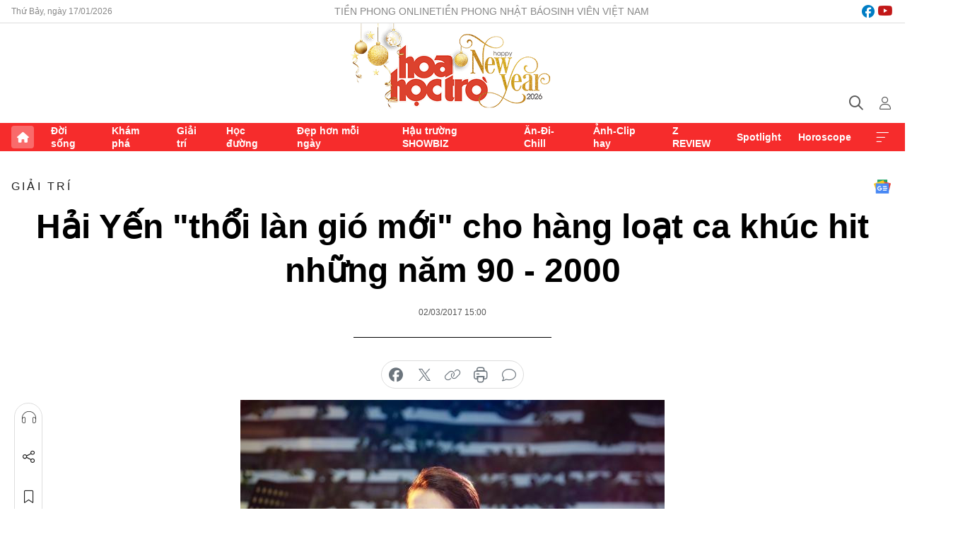

--- FILE ---
content_type: text/html;charset=utf-8
request_url: https://hoahoctro.tienphong.vn/hai-yen-thoi-lan-gio-moi-cho-hang-loat-ca-khuc-hit-nhung-nam-90-2000-post1176325.tpo
body_size: 14272
content:
<!DOCTYPE html> <html lang="vi" class="hht "> <head> <title>Hải Yến "thổi làn gió mới" cho hàng loạt ca khúc hit những năm 90 - 2000 | Báo điện tử Tiền Phong</title> <meta name="description" content="Tối qua, nữ ca sĩ Hải Yến đã có đêm nhạc riêng mang tên &#34;Top Hit 90’ - 2000&#34;. Hải Yến đã thực sự mang đến cho khán giả thủ đô một đêm nhạc nhiều cảm xúc gợi nhớ đến nhiều kỷ niệm của một thời nhạc Việt vàng son."/> <meta name="keywords" content=""/> <meta name="news_keywords" content=""/> <meta http-equiv="Content-Type" content="text/html; charset=utf-8" /> <meta http-equiv="X-UA-Compatible" content="IE=edge"/> <meta http-equiv="refresh" content="1800" /> <meta name="revisit-after" content="1 days" /> <meta name="viewport" content="width=device-width, initial-scale=1"> <meta http-equiv="content-language" content="vi" /> <meta name="format-detection" content="telephone=no"/> <meta name="format-detection" content="address=no"/> <meta name="apple-mobile-web-app-capable" content="yes"> <meta name="apple-mobile-web-app-status-bar-style" content="black"> <meta name="apple-mobile-web-app-title" content="Báo điện tử Tiền Phong"/> <meta name="referrer" content="no-referrer-when-downgrade"/> <link rel="shortcut icon" href="https://cdn.tienphong.vn/assets/web/styles/img/h2t.png" type="image/x-icon" /> <link rel="preconnect" href="https://cdn.tienphong.vn"/> <link rel="dns-prefetch" href="https://cdn.tienphong.vn"/> <link rel="dns-prefetch" href="//www.google-analytics.com" /> <link rel="dns-prefetch" href="//www.googletagmanager.com" /> <link rel="dns-prefetch" href="//stc.za.zaloapp.com" /> <link rel="dns-prefetch" href="//fonts.googleapis.com" /> <script> var cmsConfig = { domainDesktop: 'https://hoahoctro.tienphong.vn', domainMobile: 'https://hoahoctro.tienphong.vn', domainApi: 'https://api.tienphong.vn', domainStatic: 'https://cdn.tienphong.vn', domainLog: 'https://log.tienphong.vn', googleAnalytics: 'G-749R1YGL4H,UA-161062453-1', siteId: 1, pageType: 1, objectId: 1176325, adsZone: 328, allowAds: false, adsLazy: true, antiAdblock: true, }; if (window.location.protocol !== 'https:' && window.location.hostname.indexOf('tienphong.vn') !== -1) { window.location = 'https://' + window.location.hostname + window.location.pathname + window.location.hash; } var USER_AGENT=window.navigator&&window.navigator.userAgent||"",IS_MOBILE=/Android|webOS|iPhone|iPod|BlackBerry|Windows Phone|IEMobile|Mobile Safari|Opera Mini/i.test(USER_AGENT);function setCookie(e,o,i){var n=new Date,i=(n.setTime(n.getTime()+24*i*60*60*1e3),"expires="+n.toUTCString());document.cookie=e+"="+o+"; "+i+";path=/;"}function getCookie(e){var o=document.cookie.indexOf(e+"="),i=o+e.length+1;return!o&&e!==document.cookie.substring(0,e.length)||-1===o?null:(-1===(e=document.cookie.indexOf(";",i))&&(e=document.cookie.length),unescape(document.cookie.substring(i,e)))}; </script> <script> if(USER_AGENT && USER_AGENT.indexOf("facebot") <= 0 && USER_AGENT.indexOf("facebookexternalhit") <= 0) { var query = ''; var hash = ''; if (window.location.search) query = window.location.search; if (window.location.hash) hash = window.location.hash; var canonicalUrl = 'https://hoahoctro.tienphong.vn/hai-yen-thoi-lan-gio-moi-cho-hang-loat-ca-khuc-hit-nhung-nam-90-2000-post1176325.tpo' + query + hash ; var curUrl = decodeURIComponent(window.location.href); if(!location.port && canonicalUrl.startsWith("http") && curUrl != canonicalUrl){ window.location.replace(canonicalUrl); } } </script> <meta property="fb:app_id" content="398178286982123"/> <meta property="fb:pages" content="102790913161840"/> <meta name="author" content="Báo điện tử Tiền Phong" /> <meta name="copyright" content="Copyright © 2026 by Báo điện tử Tiền Phong" /> <meta name="RATING" content="GENERAL" /> <meta name="GENERATOR" content="Báo điện tử Tiền Phong" /> <meta content="Báo điện tử Tiền Phong" itemprop="sourceOrganization" name="source"/> <meta content="news" itemprop="genre" name="medium"/> <meta name="robots" content="noarchive, max-image-preview:large, index, follow" /> <meta name="GOOGLEBOT" content="noarchive, max-image-preview:large, index, follow" /> <link rel="canonical" href="https://hoahoctro.tienphong.vn/hai-yen-thoi-lan-gio-moi-cho-hang-loat-ca-khuc-hit-nhung-nam-90-2000-post1176325.tpo" /> <meta property="og:site_name" content="Báo điện tử Tiền Phong"/> <meta property="og:rich_attachment" content="true"/> <meta property="og:type" content="article"/> <meta property="og:url" content="https://hoahoctro.tienphong.vn/hai-yen-thoi-lan-gio-moi-cho-hang-loat-ca-khuc-hit-nhung-nam-90-2000-post1176325.tpo"/> <meta property="og:image" content="https://cdn.tienphong.vn/images/bdfc554ea35983ad68a96e0050b6e2cbd68e7d7c37207698be5c46bd7e5dfb83edde5ac832806d15ee855cfbcb4af4c41f4878fbb4c67c2b42369d4255fb9bdc1bffa61994aee305599e85ffd4e9bacd/58b82f30bf103-img8920-600x450.jpg.webp"/> <meta property="og:image:width" content="1200"/> <meta property="og:image:height" content="630"/> <meta property="og:title" content="Hải Yến &#34;thổi làn gió mới&#34; cho hàng loạt ca khúc hit những năm 90 - 2000"/> <meta property="og:description" content="Tối qua, nữ ca sĩ Hải Yến đã có đêm nhạc riêng mang tên &#34;Top Hit 90’ - 2000&#34;. Hải Yến đã thực sự mang đến cho khán giả thủ đô một đêm nhạc nhiều cảm xúc gợi nhớ đến nhiều kỷ niệm của một thời nhạc Việt vàng son."/> <meta name="twitter:card" value="summary"/> <meta name="twitter:url" content="https://hoahoctro.tienphong.vn/hai-yen-thoi-lan-gio-moi-cho-hang-loat-ca-khuc-hit-nhung-nam-90-2000-post1176325.tpo"/> <meta name="twitter:title" content="Hải Yến &#34;thổi làn gió mới&#34; cho hàng loạt ca khúc hit những năm 90 - 2000"/> <meta name="twitter:description" content="Tối qua, nữ ca sĩ Hải Yến đã có đêm nhạc riêng mang tên &#34;Top Hit 90’ - 2000&#34;. Hải Yến đã thực sự mang đến cho khán giả thủ đô một đêm nhạc nhiều cảm xúc gợi nhớ đến nhiều kỷ niệm của một thời nhạc Việt vàng son."/> <meta name="twitter:image" content="https://cdn.tienphong.vn/images/bdfc554ea35983ad68a96e0050b6e2cbd68e7d7c37207698be5c46bd7e5dfb83edde5ac832806d15ee855cfbcb4af4c41f4878fbb4c67c2b42369d4255fb9bdc1bffa61994aee305599e85ffd4e9bacd/58b82f30bf103-img8920-600x450.jpg.webp"/> <meta name="twitter:site" content="@Báo điện tử Tiền Phong"/> <meta name="twitter:creator" content="@Báo điện tử Tiền Phong"/> <meta property="article:publisher" content="https://www.facebook.com/www.tienphong.vn/" /> <meta property="article:tag" content=""/> <meta property="article:section" content="Giải trí,Hoa học trò" /> <meta property="article:published_time" content="2017-03-02T22:00:00+0700"/> <meta property="article:modified_time" content="2017-03-28T19:48:03+0700"/> <script type="application/ld+json"> { "@context" : "https://schema.org", "@type" : "WebSite", "name": "Báo điện tử Tiền Phong", "url": "https://hoahoctro.tienphong.vn", "alternateName" : "Hoa học trò, chuyên trang của Báo điện tử Tiền Phong", "potentialAction": { "@type": "SearchAction", "target": { "@type": "EntryPoint", "urlTemplate": "https://hoahoctro.tienphong.vn/search/?q={search_term_string}" }, "query-input": "required name=search_term_string" } } </script> <script type="application/ld+json"> { "@context":"http://schema.org", "@type":"BreadcrumbList", "itemListElement":[ { "@type":"ListItem", "position":1, "item":{ "@id":"https://hoahoctro.tienphong.vn/hht-giai-tri/", "name":"Giải trí" } } ] } </script> <script type="application/ld+json"> { "@context": "http://schema.org", "@type": "NewsArticle", "mainEntityOfPage":{ "@type":"WebPage", "@id":"https://hoahoctro.tienphong.vn/hai-yen-thoi-lan-gio-moi-cho-hang-loat-ca-khuc-hit-nhung-nam-90-2000-post1176325.tpo" }, "headline": "Hải Yến &quot;thổi làn gió mới&quot; cho hàng loạt ca khúc hit những năm 90 - 2000", "description": "Tối qua, nữ ca sĩ Hải Yến đã có đêm nhạc riêng mang tên &quot;Top Hit 90’ - 2000&quot;. Hải Yến đã thực sự mang đến cho khán giả thủ đô một đêm nhạc nhiều cảm xúc gợi nhớ đến nhiều kỷ niệm của một thời nhạc Việt vàng son.", "image": { "@type": "ImageObject", "url": "https://cdn.tienphong.vn/images/bdfc554ea35983ad68a96e0050b6e2cbd68e7d7c37207698be5c46bd7e5dfb83edde5ac832806d15ee855cfbcb4af4c41f4878fbb4c67c2b42369d4255fb9bdc1bffa61994aee305599e85ffd4e9bacd/58b82f30bf103-img8920-600x450.jpg.webp", "width" : 1200, "height" : 675 }, "datePublished": "2017-03-02T22:00:00+0700", "dateModified": "2017-03-28T19:48:03+0700", "author": { "@type": "Person", "name": "" }, "publisher": { "@type": "Organization", "name": "Báo điện tử Tiền Phong", "logo": { "@type": "ImageObject", "url": "https://cdn.tienphong.vn/assets/web/styles/img/tienphong-logo-2025.png" } } } </script> <link rel="preload" href="https://cdn.tienphong.vn/assets/web/styles/css/main.min-1.0.68.css" as="style"> <link rel="preload" href="https://cdn.tienphong.vn/assets/web/js/main.min-1.0.30.js" as="script"> <link rel="preload" href="https://common.mcms.one/assets/js/web/story.min-0.0.9.js" as="script"> <link rel="preload" href="https://cdn.tienphong.vn/assets/web/js/detail.min-1.0.19.js" as="script"> <link id="cms-style" rel="stylesheet" href="https://cdn.tienphong.vn/assets/web/styles/css/main.min-1.0.68.css"> <style>i.ic-live { background: url(http://cdn.tienphong.vn/assets/web/styles/img/liveicon-min.png) center 2px no-repeat; display: inline-block!important; background-size: contain; height: 24px; width: 48px;
} .ic-live::before { content: "";
} .rss-page li { list-style: square; margin-left: 30px;
} .rss-page li a { color: var(--primary);
} .rss-page ul ul { margin-bottom: inherit;
} .rss-page li li { list-style: circle;
} .hht .mega-menu .expand-wrapper .relate-website .tpo, .hht .mega-menu .relate-website-megamenu .tpo, .svvn .mega-menu .expand-wrapper .relate-website .tpo, .svvn .mega-menu .relate-website-megamenu .tpo { height: 30px;
} .hht .basic-box-13 .left .story:first-child .story__thumb img, .hht .basic-box-13 .right .story:first-child .story__thumb img { width: 670px;
} .hht #sdaWeb_SdaTop { padding-bottom: 20px;
}</style> <script type="text/javascript"> var _metaOgUrl = 'https://hoahoctro.tienphong.vn/hai-yen-thoi-lan-gio-moi-cho-hang-loat-ca-khuc-hit-nhung-nam-90-2000-post1176325.tpo'; var page_title = document.title; var tracked_url = window.location.pathname + window.location.search + window.location.hash; var cate_path = 'hht-giai-tri'; if (cate_path.length > 0) { tracked_url = "/" + cate_path + tracked_url; } </script> <script async="" src="https://www.googletagmanager.com/gtag/js?id=G-749R1YGL4H"></script> <script> window.dataLayer = window.dataLayer || []; function gtag(){dataLayer.push(arguments);} gtag('js', new Date()); gtag('config', 'G-749R1YGL4H', {page_path: tracked_url}); gtag('config', 'UA-161062453-1', {page_path: tracked_url}); </script> <script>window.dataLayer = window.dataLayer || [];dataLayer.push({'pageCategory': '/hht\-giai\-tri'});</script> <script> window.dataLayer = window.dataLayer || []; dataLayer.push({ 'event': 'Pageview', 'articleId': '1176325', 'articleTitle': 'Hải Yến "thổi làn gió mới" cho hàng loạt ca khúc hit những năm 90 - 2000', 'articleCategory': 'Giải trí,Hoa học trò', 'articleAlowAds': false, 'articleType': 'detail', 'articlePublishDate': '2017-03-02T22:00:00+0700', 'articleThumbnail': 'https://cdn.tienphong.vn/images/bdfc554ea35983ad68a96e0050b6e2cbd68e7d7c37207698be5c46bd7e5dfb83edde5ac832806d15ee855cfbcb4af4c41f4878fbb4c67c2b42369d4255fb9bdc1bffa61994aee305599e85ffd4e9bacd/58b82f30bf103-img8920-600x450.jpg.webp', 'articleShortUrl': 'https://hoahoctro.tienphong.vn/hai-yen-thoi-lan-gio-moi-cho-hang-loat-ca-khuc-hit-nhung-nam-90-2000-post1176325.tpo', 'articleFullUrl': 'https://hoahoctro.tienphong.vn/hai-yen-thoi-lan-gio-moi-cho-hang-loat-ca-khuc-hit-nhung-nam-90-2000-post1176325.tpo', }); </script> <script type='text/javascript'> gtag('event', 'article_page',{ 'articleId': '1176325', 'articleTitle': 'Hải Yến "thổi làn gió mới" cho hàng loạt ca khúc hit những năm 90 - 2000', 'articleCategory': 'Giải trí,Hoa học trò', 'articleAlowAds': false, 'articleType': 'detail', 'articlePublishDate': '2017-03-02T22:00:00+0700', 'articleThumbnail': 'https://cdn.tienphong.vn/images/bdfc554ea35983ad68a96e0050b6e2cbd68e7d7c37207698be5c46bd7e5dfb83edde5ac832806d15ee855cfbcb4af4c41f4878fbb4c67c2b42369d4255fb9bdc1bffa61994aee305599e85ffd4e9bacd/58b82f30bf103-img8920-600x450.jpg.webp', 'articleShortUrl': 'https://hoahoctro.tienphong.vn/hai-yen-thoi-lan-gio-moi-cho-hang-loat-ca-khuc-hit-nhung-nam-90-2000-post1176325.tpo', 'articleFullUrl': 'https://hoahoctro.tienphong.vn/hai-yen-thoi-lan-gio-moi-cho-hang-loat-ca-khuc-hit-nhung-nam-90-2000-post1176325.tpo', }); </script> </head> <body class=" detail-page "> <div id="sdaWeb_SdaMasthead" class="rennab banner-top" data-platform="1" data-position="Web_SdaMasthead" style="display:none"> </div> <header class="site-header"> <div class="top-wrapper"> <div class="container"> <span class="time" id="today"></span> <div class="relate-website"> <a href="https://tienphong.vn" class="website tpo" target="_blank" rel="nofollow" title="Tiền Phong Online">Tiền Phong Online</a> <a href="https://tienphong.vn/nhat-bao/" class="website tpo" title="Tiền Phong Nhật báo" target="_blank" rel="nofollow">Tiền Phong Nhật báo</a> <a href="https://svvn.tienphong.vn" class="website svvn" target="_blank" rel="nofollow" title="Sinh viên Việt Nam">Sinh viên Việt Nam</a> </div> <div class="lang-social"> <div class="social"> <a href="https://www.facebook.com/hoahoctro.vn" target="_blank" rel="nofollow" title="facebook"> <i class="ic-facebook"></i> </a> <a href="https://www.youtube.com/channel/UCtalnZVcscFoCo4lrpa37CA" target="_blank" rel="nofollow" title="youtube"> <i class="ic-youtube"></i> </a> </div> </div> </div> </div> <div class="main-wrapper"> <div class="container"> <h3><a class="logo" href="/" title="Báo điện tử Tiền Phong">Báo điện tử Tiền Phong</a></h3> <div class="search-wrapper"> <span class="ic-search"></span> <div class="search-form"> <input class="form-control txtsearch" placeholder="Tìm kiếm"> <i class="ic-close"></i> </div> </div> <div class="user" id="userprofile"> <span class="ic-user"></span> </div> </div> </div> <div class="navigation-wrapper"> <div class="container"> <ul class="menu"> <li><a href="/" class="home" title="Trang chủ">Trang chủ</a></li> <li> <a class="text" href="https://hoahoctro.tienphong.vn/hht-doi-song/" title="Đời sống">Đời sống</a> </li> <li> <a class="text" href="https://hoahoctro.tienphong.vn/hht-kham-pha/" title="Khám phá">Khám phá</a> </li> <li> <a class="text" href="https://hoahoctro.tienphong.vn/hht-giai-tri/" title="Giải trí">Giải trí</a> </li> <li> <a class="text" href="https://hoahoctro.tienphong.vn/hht-hoc-duong/" title="Học đường">Học đường</a> </li> <li> <a class="text" href="https://hoahoctro.tienphong.vn/hht-dep-hon-moi-ngay/" title="Đẹp hơn mỗi ngày">Đẹp hơn mỗi ngày</a> </li> <li> <a class="text" href="https://hoahoctro.tienphong.vn/hht-hau-truong-showbiz/" title="Hậu trường SHOWBIZ">Hậu trường SHOWBIZ</a> </li> <li> <a class="text" href="https://hoahoctro.tienphong.vn/hht-an-di-chill/" title="Ăn-Đi-Chill">Ăn-Đi-Chill</a> </li> <li> <a class="text" href="https://hoahoctro.tienphong.vn/hht-anh-clip-hay/" title="Ảnh-Clip hay">Ảnh-Clip hay</a> </li> <li> <a class="text" href="https://hoahoctro.tienphong.vn/z-review/" title="Z REVIEW">Z REVIEW</a> </li> <li> <a class="text" href="https://hoahoctro.tienphong.vn/hht-spotlight/" title="Spotlight">Spotlight</a> </li> <li> <a class="text" href="https://hoahoctro.tienphong.vn/hht-horoscope/" title="Horoscope">Horoscope</a> </li> <li><a href="javascript:void(0);" class="expansion" title="Xem thêm">Xem thêm</a></li> </ul> <div class="mega-menu"> <div class="container"> <div class="menu-wrapper"> <div class="wrapper"> <span class="label">Chuyên mục</span> <div class="item"> <a class="title" href="https://hoahoctro.tienphong.vn/hht-doi-song/" title="Đời sống">Đời sống</a> </div> <div class="item"> <a class="title" href="https://hoahoctro.tienphong.vn/hht-kham-pha/" title="Khám phá">Khám phá</a> </div> <div class="item"> <a class="title" href="https://hoahoctro.tienphong.vn/hht-giai-tri/" title="Giải trí">Giải trí</a> </div> <div class="item"> <a class="title" href="https://hoahoctro.tienphong.vn/hht-hoc-duong/" title="Học đường">Học đường</a> </div> <div class="item"> <a class="title" href="https://hoahoctro.tienphong.vn/hht-dep-hon-moi-ngay/" title="Đẹp hơn mỗi ngày">Đẹp hơn mỗi ngày</a> </div> <div class="item"> <a class="title" href="https://hoahoctro.tienphong.vn/hht-hau-truong-showbiz/" title="Hậu trường SHOWBIZ">Hậu trường SHOWBIZ</a> </div> <div class="item"> <a class="title" href="https://hoahoctro.tienphong.vn/hht-an-di-chill/" title="Ăn-Đi-Chill">Ăn-Đi-Chill</a> </div> <div class="item"> <a class="title" href="https://hoahoctro.tienphong.vn/hht-anh-clip-hay/" title="Ảnh-Clip hay">Ảnh-Clip hay</a> </div> <div class="item"> <a class="title" href="https://hoahoctro.tienphong.vn/z-review/" title="Z REVIEW">Z REVIEW</a> </div> <div class="item"> <a class="title" href="https://hoahoctro.tienphong.vn/hht-spotlight/" title="Spotlight">Spotlight</a> </div> <div class="item"> <a class="title" href="https://hoahoctro.tienphong.vn/hht-dung-bo-lo/" title="Đừng bỏ lỡ!">Đừng bỏ lỡ!</a> </div> <div class="item"> <a class="title" href="https://hoahoctro.tienphong.vn/hht-horoscope/" title="Horoscope">Horoscope</a> </div> <div class="item"> <a class="title" href="https://hoahoctro.tienphong.vn/hht-suoi-am-trai-tim/" title="Sưởi ấm trái tim">Sưởi ấm trái tim</a> </div> <div class="item"> <a class="title" href="https://hoahoctro.tienphong.vn/hht-cong-dan-so/" title="Công dân số">Công dân số</a> </div> <div class="item"> <a class="title" href="https://hoahoctro.tienphong.vn/hht-cam-nang-teen/" title="Cẩm nang teen">Cẩm nang teen</a> </div> <div class="item"> <a class="title" href="https://hoahoctro.tienphong.vn/hht-ket-noi-hoa-hoc-tro/" title="Kết nối Hoa Học Trò">Kết nối Hoa Học Trò</a> </div> </div> </div> <div class="expand-wrapper"> <div class="relate-website"> <span class="title">Các trang khác</span> <a href="https://tienphong.vn" class="website tpo" target="_blank" rel="nofollow" title="Tiền Phong Online">Tiền Phong Online</a> <a href="https://svvn.tienphong.vn" class="website svvn" target="_blank" rel="nofollow" title="Sinh viên Việt Nam">Sinh viên Việt Nam</a> </div> <div class="wrapper"> <span class="title">Liên hệ quảng cáo</span> <span class="text"> <i class="ic-phone"></i> <a href="tel:+84909559988">0909559988</a> </span> <span class="text"> <i class="ic-mail"></i> <a href="mailto:booking@baotienphong.com.vn">booking@baotienphong.com.vn</a> </span> </div> <div class="wrapper"> <span class="title">Tòa soạn</span> <span class="text"> <i class="ic-location"></i> <address>15 Hồ Xuân Hương, Hà Nội</address> </span> <span class="text"> <i class="ic-phone"></i> <a href="tel:+842439431250">024.39431250</a> </span> </div> <div class="wrapper"> <span class="title">Đặt mua báo in</span> <span class="text"> <i class="ic-phone"></i> <a href="tel:+842439439664">(024)39439664</a> </span> <span class="text"> <i class="ic-phone"></i> <a href="tel:+84908988666">0908988666</a> </span> </div> <div class="wrapper"> <a href="/ban-doc-lam-bao.tpo" class="send" title="Bạn đọc làm báo"><i class="ic-send"></i>Bạn đọc làm báo</a> <a href="#" class="companion" title="Đồng hành cùng Tiền phong">Đồng hành cùng Tiền phong</a> </div> <div class="link"> <a href="/toa-soan.tpo" class="text" title="Giới thiệu<">Giới thiệu</a> <a href="/nhat-bao/" class="text" title="Nhật báo">Nhật báo</a> <a href="/topics.html" class="text" title="Sự kiện">Sự kiện</a> <a href="/quang-cao.tpo" class="text" title="Quảng cáo">Quảng cáo</a> </div> <div class="top-social"> <a href="javascript:void(0);" class="title" title="Theo dõi Báo Tiền phong trên">Theo dõi Báo Tiền phong trên</a> <a href="https://www.facebook.com/www.tienphong.vn/" class="facebook" target="_blank" rel="nofollow">fb</a> <a href="https://www.youtube.com/@baotienphong" class="youtube" target="_blank" rel="nofollow">yt</a> <a href="https://www.tiktok.com/@baotienphong.official" class="tiktok" target="_blank" rel="nofollow">tt</a> <a href="https://zalo.me/783607375436573981" class="zalo" target="_blank" rel="nofollow">zl</a> <a href="https://news.google.com/publications/CAAiEF9pVTo7tHQ-AT_ZBUo_100qFAgKIhBfaVU6O7R0PgE_2QVKP9dN?hl=vi&gl=VN&ceid=VN:vi" class="google" target="_blank" rel="nofollow">gg</a> </div> </div> </div> </div> </div> </div> </header> <div class="site-body"> <div id="sdaWeb_SdaBackground" class="rennab " data-platform="1" data-position="Web_SdaBackground" style="display:none"> </div> <div class="container"> <div id="sdaWeb_SdaArticeTop" class="rennab " data-platform="1" data-position="Web_SdaArticeTop" style="display:none"> </div> <div class="article"> <div class="breadcrumb breadcrumb-detail"> <h2 class="main"> <a href="https://hoahoctro.tienphong.vn/hht-giai-tri/" title="Giải trí" class="active">Giải trí</a> </h2> </div> <a href="https://news.google.com/publications/CAAiEF9pVTo7tHQ-AT_ZBUo_100qFAgKIhBfaVU6O7R0PgE_2QVKP9dN?hl=vi&gl=VN&ceid=VN:vi" class="img-ggnews" target="_blank" title="Google News">Google News</a> <div class="article__header"> <h1 class="article__title cms-title"> Hải Yến "thổi làn gió mới" cho hàng loạt ca khúc hit những năm 90 - 2000 </h1> <div class="article__meta"> <time class="time" datetime="2017-03-02T22:00:00+0700" data-time="1488466800" data-friendly="false">02/03/2017 22:00</time> <meta class="cms-date" itemprop="datePublished" content="2017-03-02T22:00:00+0700"> </div> </div> <div class="features article__social"> <a href="#tts" title="Nghe"> <i class="ic-hear"></i>Nghe </a> <a href="javascript:void(0);" class="item" title="Chia sẻ" data-href="https://hoahoctro.tienphong.vn/hai-yen-thoi-lan-gio-moi-cho-hang-loat-ca-khuc-hit-nhung-nam-90-2000-post1176325.tpo" data-rel="facebook"> <i class="ic-share"></i>Chia sẻ </a> <a href="javascript:void(0);" class="sendbookmark hidden" onclick="ME.sendBookmark(this, 1176325);" data-id="1176325" title="Lưu bài viết"> <i class="ic-bookmark"></i>Lưu tin </a> <a href="#comment1176325" title="Bình luận"> <i class="ic-feedback"></i>Bình luận </a> <a href="https://hoahoctro.tienphong.vn/hht-giai-tri/" title="Trở về"> <i class="ic-leftLong"></i>Trở về </a> </div> <div class="audio-social"> <div class="social article__social"> <a href="javascript:void(0);" class="item fb" data-href="https://hoahoctro.tienphong.vn/hai-yen-thoi-lan-gio-moi-cho-hang-loat-ca-khuc-hit-nhung-nam-90-2000-post1176325.tpo" data-rel="facebook" title="Facebook"> <i class="ic-facebook"></i>chia sẻ </a> <a href="javascript:void(0);" class="item twitterX" data-href="https://hoahoctro.tienphong.vn/hai-yen-thoi-lan-gio-moi-cho-hang-loat-ca-khuc-hit-nhung-nam-90-2000-post1176325.tpo" data-rel="twitter" title="Twitter"> <i class="ic-twitterX"></i>chia sẻ </a> <a href="javascript:void(0);" class="item link" data-href="https://hoahoctro.tienphong.vn/hai-yen-thoi-lan-gio-moi-cho-hang-loat-ca-khuc-hit-nhung-nam-90-2000-post1176325.tpo" data-rel="copy" title="Copy link"> <i class="ic-link"></i>copy link </a> <a href="javascript:void(0);" class="printer sendprint" title="In bài viết"> <i class="ic-printer"></i>in báo </a> <a href="#comment1176325" class="comment" title="Bình luận"> <i class="ic-feedback"></i>bình luận </a> </div> </div> <figure class="article__avatar "> <img class="cms-photo" src="https://cdn.tienphong.vn/images/c584fb042c0bfe767be7947fef0eb29a5faded18ace97b0fac7117d3c97a7f4f983f686310484b5789d4b1a393b2f791390c5fdfc781ed8cf1b29e41617227b9/58b82f30bf103-img8920-600x450.jpg" alt="Hải Yến &#34;thổi làn gió mới&#34; cho hàng loạt ca khúc hit những năm 90 - 2000" cms-photo-caption="Hải Yến &#34;thổi làn gió mới&#34; cho hàng loạt ca khúc hit những năm 90 - 2000"/> </figure> <div id="sdaWeb_SdaArticleAfterAvatar" class="rennab " data-platform="1" data-position="Web_SdaArticleAfterAvatar" style="display:none"> </div> <div class="article__sapo cms-desc"> HHTO - Tối qua, nữ ca sĩ Hải Yến đã có đêm nhạc riêng mang tên "Top Hit 90’ - 2000". Hải Yến đã thực sự mang đến cho khán giả thủ đô một&nbsp;đêm nhạc nhiều cảm xúc gợi nhớ đến nhiều kỷ niệm của một thời nhạc Việt vàng son.
</div> <div id="sdaWeb_SdaArticleAfterSapo" class="rennab " data-platform="1" data-position="Web_SdaArticleAfterSapo" style="display:none"> </div> <div class="article__body zce-content-body cms-body" itemprop="articleBody"> <p>Vào tối qua (1/3), nữ ca sĩ <strong>Hải Yến</strong>&nbsp;đã&nbsp;có đêm nhạc riêng mang tên <strong>Top Hit 90’ - 2000</strong>&nbsp;tại phòng trà Trixie Louge, Hà Nội. Đây cũng là “phát súng” đầu tiên nằm trong chuỗi đêm nhạc <strong>Top Hit</strong>&nbsp;chuẩn bị cho liveshow kỷ niệm 10 năm ca hát<strong> Làn Sóng Xanh </strong>của cô dự kiến sẽ được tổ chức vào tháng 10/2017 tại TP.Hồ Chí Minh.</p>
<figure class="picture"> <img src="[data-uri]" class="lazyload cms-photo" data-large-src="https://cdn.tienphong.vn/images/f2e13314a4b37118c8db0736b61981eb816efd72f0efc3f96bb048c395b24b47b006f22818e6056148a873d4fb41c8c7714ef85a15986e12ec866c53661a093d/58b827873f130-4555img8916.jpg" data-src="https://cdn.tienphong.vn/images/82d82846f0198d148dc4ddbf37205604816efd72f0efc3f96bb048c395b24b47b006f22818e6056148a873d4fb41c8c7714ef85a15986e12ec866c53661a093d/58b827873f130-4555img8916.jpg">
</figure>
<p>Năm 2016, ca sĩ <strong>Nguyễn Hải Yến</strong> khởi động dự án âm nhạc cover những ca khúc thuộc Top 10&nbsp;Làn Sóng Xanh 1999 -&nbsp;2000 của các ca sĩ nổi tiếng như: <strong>Phương Thanh, Lam Trường, Đan Trường, Thu Phương</strong>… với 2 single <strong>Tình xa khuất</strong> và <strong>Mưa. </strong>Ngay khi ra mắt, các sản phẩm âm nhạc này đều tạo dấu ấn riêng và được đông đảo khán giả đón nhận. Trong chương trình lần này, xuyên suốt 2 tiếng đồng hồ, <strong>Hải Yến&nbsp;</strong>đã thể hiện&nbsp;gần 15 ca khúc như: <strong>Tình phai, Khoảnh khắc, Em về tinh khôi</strong>,...&nbsp;mang đến cho khán giả Hà Nội&nbsp;một đêm nhạc giàu cảm xúc, vừa thân quen bởi giai điệu của những bản tình ca vang bóng một thời, vừa mới lạ qua giọng hát cũng như phong cách biểu diễn của một ê-kíp trẻ tuổi, nhiệt huyết.</p>
<figure class="picture"> <img src="[data-uri]" class="lazyload cms-photo" data-large-src="https://cdn.tienphong.vn/images/f2e13314a4b37118c8db0736b61981eb578ec29c1e0769518684a96485d3ca9bdeb9b2cfe0bad02db094de3a22dd4f6dbd676f550a0d35219307692adc9f1d5240b6f69dcb45d285ae551d32e5ee9802d4db00d61f5840bb5a29a902cf79d524/58b82d7dead90-hai-yen-tra-no-tinh-xa-sau-10-nam-len-san-khau-hinh-3.jpg" data-src="https://cdn.tienphong.vn/images/82d82846f0198d148dc4ddbf37205604578ec29c1e0769518684a96485d3ca9bdeb9b2cfe0bad02db094de3a22dd4f6dbd676f550a0d35219307692adc9f1d5240b6f69dcb45d285ae551d32e5ee9802d4db00d61f5840bb5a29a902cf79d524/58b82d7dead90-hai-yen-tra-no-tinh-xa-sau-10-nam-len-san-khau-hinh-3.jpg">
</figure>
<p>Chia sẻ lý do chọn lựa Hà Nội để mở màn cho những dự án âm nhạc năm 2017, cô cho biết Hà Nội không chỉ là nơi sinh ra và lớn lên của <strong>Hải Yến</strong>, mà cô&nbsp;còn muốn khẳng định rằng: Âm nhạc <strong>Làn Sóng Xanh</strong> ngoài trở thành dấu mốc quan trọng của làng nhạc Việt những năm 90 - 2000, nó còn mang được hơi thở từ miền Nam ra đến tận miền Bắc.&nbsp;Còn&nbsp;về nguyên nhân chọn thực hiện lại các hit của <strong>Làn Sóng Xanh 99’ -&nbsp;2000</strong>: “Đây là đêm nhạc đầu tiên trong suốt năm 2017 của Hải Yến, đêm nhạc mà Yến muốn làm mới lại tất cả các ca khúc Làn Sóng Xanh của những năm 90 và đầu năm 2000. Mục đích của đêm nhạc này bởi Yến cảm thấy lãng phí và tiếc nuối nếu để mai một và trôi đi quãng thời gian đẹp của âm nhạc Việt Nam với rất nhiều tình khúc của các tác giả đã gửi nhiều tâm huyết của mình vào đấy rồi. Và một lời cảm ơn chân thành nhất dành cho tất cả khán giả có mặt cùng Yến ngày hôm nay”.&nbsp;</p>
<figure class="picture"> <img src="[data-uri]" class="lazyload cms-photo" data-large-src="https://cdn.tienphong.vn/images/f2e13314a4b37118c8db0736b61981eb713b608eabce9567989c61b6c38a5b57fd307e0211e4ca29ea8a39b07836d75191c395aaa9493e5cdaf349cad3d4a15e/58b82de35a10a-1img9129.jpg" data-src="https://cdn.tienphong.vn/images/82d82846f0198d148dc4ddbf37205604713b608eabce9567989c61b6c38a5b57fd307e0211e4ca29ea8a39b07836d75191c395aaa9493e5cdaf349cad3d4a15e/58b82de35a10a-1img9129.jpg">
</figure>
<p><strong>Hải Yến</strong> đã thực sự mang đến cho khán giả thủ đô một đêm nhạc nhiều cảm xúc gợi nhớ đến nhiều kỷ niệm của một thời nhạc Việt vàng son.&nbsp;Ngay sau khi kết thúc đêm nhạc tại Hà Nội, theo lịch trình, ngày 10/3 tới đây, Hải Yến sẽ đưa <strong>Top Hit Làn Sóng Xanh 90’ - 2000</strong> về TP.HCM cùng với những khách mời đặc biệt.</p>
<p><strong>LINH TRANG&nbsp;</strong>(tổng hợp)</p> <div id="sdaWeb_SdaArticleAfterBody" class="rennab " data-platform="1" data-position="Web_SdaArticleAfterBody" style="display:none"> </div> </div> <div class="article-footer"> <div id="sdaWeb_SdaArticleAfterTag" class="rennab " data-platform="1" data-position="Web_SdaArticleAfterTag" style="display:none"> </div> <div class="wrap-comment" id="comment1176325" data-id="1176325" data-type="20"></div> <div id="sdaWeb_SdaArticleAfterComment" class="rennab " data-platform="1" data-position="Web_SdaArticleAfterComment" style="display:none"> </div> </div> </div> <div class="col size-300"> <div class="main-col content-col"> <div id="sdaWeb_SdaArticleAfterBody1" class="rennab " data-platform="1" data-position="Web_SdaArticleAfterBody1" style="display:none"> </div> <div id="sdaWeb_SdaArticleAfterBody2" class="rennab " data-platform="1" data-position="Web_SdaArticleAfterBody2" style="display:none"> </div> <div class="basic-box-9"> <h3 class="box-heading"> <a href="https://hoahoctro.tienphong.vn/hht-giai-tri/" title="Giải trí" class="title"> Cùng chuyên mục </a> </h3> <div class="box-content content-list" data-source="hht-recommendation-328"> <article class="story" data-id="1813395"> <figure class="story__thumb"> <a class="cms-link" href="https://hoahoctro.tienphong.vn/in-tu-anh-xa-cua-selena-gomez-tung-lot-top-quy-ong-quyen-ru-nhat-hanh-tinh-post1813395.tpo" title="&#34;In-tư&#34; anh xã của Selena Gomez: Từng lọt top Quý ông quyến rũ nhất hành tinh"> <img class="lazyload" src="[data-uri]" data-src="https://cdn.tienphong.vn/images/ff28d31ae1530f3d58513d3fbdea7eea73f15ad7de593e23fd829404b5ac14da04e1167dad4d89b544a568550cf5521a/cats.jpg.webp" data-srcset="https://cdn.tienphong.vn/images/ff28d31ae1530f3d58513d3fbdea7eea73f15ad7de593e23fd829404b5ac14da04e1167dad4d89b544a568550cf5521a/cats.jpg.webp 1x, https://cdn.tienphong.vn/images/97b9e81500ed8b67cedc49cfebfd9da073f15ad7de593e23fd829404b5ac14da04e1167dad4d89b544a568550cf5521a/cats.jpg.webp 2x" alt="&#34;In-tư&#34; anh xã của Selena Gomez: Từng lọt top Quý ông quyến rũ nhất hành tinh"> <noscript><img src="https://cdn.tienphong.vn/images/ff28d31ae1530f3d58513d3fbdea7eea73f15ad7de593e23fd829404b5ac14da04e1167dad4d89b544a568550cf5521a/cats.jpg.webp" srcset="https://cdn.tienphong.vn/images/ff28d31ae1530f3d58513d3fbdea7eea73f15ad7de593e23fd829404b5ac14da04e1167dad4d89b544a568550cf5521a/cats.jpg.webp 1x, https://cdn.tienphong.vn/images/97b9e81500ed8b67cedc49cfebfd9da073f15ad7de593e23fd829404b5ac14da04e1167dad4d89b544a568550cf5521a/cats.jpg.webp 2x" alt="&#34;In-tư&#34; anh xã của Selena Gomez: Từng lọt top Quý ông quyến rũ nhất hành tinh" class="image-fallback"></noscript> </a> </figure> <h2 class="story__heading" data-tracking="1813395"> <a class="cms-link " href="https://hoahoctro.tienphong.vn/in-tu-anh-xa-cua-selena-gomez-tung-lot-top-quy-ong-quyen-ru-nhat-hanh-tinh-post1813395.tpo" title="&#34;In-tư&#34; anh xã của Selena Gomez: Từng lọt top Quý ông quyến rũ nhất hành tinh"> "In-tư" anh xã của Selena Gomez: Từng lọt top Quý ông quyến rũ nhất hành tinh </a> </h2> </article> <article class="story" data-id="1813199"> <figure class="story__thumb"> <a class="cms-link" href="https://hoahoctro.tienphong.vn/cuoc-dua-giua-trieu-le-dinh-duong-mich-da-co-ket-qua-ai-chiu-canh-that-the-post1813199.tpo" title="Cuộc đua giữa Triệu Lệ Dĩnh - Dương Mịch đã có kết quả, ai chịu cảnh thất thế?"> <img class="lazyload" src="[data-uri]" data-src="https://cdn.tienphong.vn/images/eb9910134b03c0a748600d69b12e697c07e0d8018d83810f0f32b1fc352359c758c33b3c0d6487840756ff98d812db5f56193bbc3bd5322a75c37aa89d5fdc0b/duong-mich-1.jpg.webp" data-srcset="https://cdn.tienphong.vn/images/eb9910134b03c0a748600d69b12e697c07e0d8018d83810f0f32b1fc352359c758c33b3c0d6487840756ff98d812db5f56193bbc3bd5322a75c37aa89d5fdc0b/duong-mich-1.jpg.webp 1x, https://cdn.tienphong.vn/images/c2026b5d299bddb19cbb5bfa144c790007e0d8018d83810f0f32b1fc352359c758c33b3c0d6487840756ff98d812db5f56193bbc3bd5322a75c37aa89d5fdc0b/duong-mich-1.jpg.webp 2x" alt="Cuộc đua giữa Triệu Lệ Dĩnh - Dương Mịch đã có kết quả, ai chịu cảnh thất thế?"> <noscript><img src="https://cdn.tienphong.vn/images/eb9910134b03c0a748600d69b12e697c07e0d8018d83810f0f32b1fc352359c758c33b3c0d6487840756ff98d812db5f56193bbc3bd5322a75c37aa89d5fdc0b/duong-mich-1.jpg.webp" srcset="https://cdn.tienphong.vn/images/eb9910134b03c0a748600d69b12e697c07e0d8018d83810f0f32b1fc352359c758c33b3c0d6487840756ff98d812db5f56193bbc3bd5322a75c37aa89d5fdc0b/duong-mich-1.jpg.webp 1x, https://cdn.tienphong.vn/images/c2026b5d299bddb19cbb5bfa144c790007e0d8018d83810f0f32b1fc352359c758c33b3c0d6487840756ff98d812db5f56193bbc3bd5322a75c37aa89d5fdc0b/duong-mich-1.jpg.webp 2x" alt="Cuộc đua giữa Triệu Lệ Dĩnh - Dương Mịch đã có kết quả, ai chịu cảnh thất thế?" class="image-fallback"></noscript> </a> </figure> <h2 class="story__heading" data-tracking="1813199"> <a class="cms-link " href="https://hoahoctro.tienphong.vn/cuoc-dua-giua-trieu-le-dinh-duong-mich-da-co-ket-qua-ai-chiu-canh-that-the-post1813199.tpo" title="Cuộc đua giữa Triệu Lệ Dĩnh - Dương Mịch đã có kết quả, ai chịu cảnh thất thế?"> Cuộc đua giữa Triệu Lệ Dĩnh - Dương Mịch đã có kết quả, ai chịu cảnh thất thế? </a> </h2> </article> <article class="story" data-id="1812907"> <figure class="story__thumb"> <a class="cms-link" href="https://hoahoctro.tienphong.vn/my-nam-it-gay-sot-trong-the-boyfriend-mua-2-ngoai-doi-dien-trai-hon-gap-boi-post1812907.tpo" title="Mỹ nam IT gây sốt trong The Boyfriend mùa 2, ngoài đời điển trai hơn gấp bội"> <img class="lazyload" src="[data-uri]" data-src="https://cdn.tienphong.vn/images/ff28d31ae1530f3d58513d3fbdea7eea73f15ad7de593e23fd829404b5ac14da7738fccaf90e0762be173aa286f3f07180d3e32db45e74a2da1c6a69785388e9/ava-254.jpg.webp" data-srcset="https://cdn.tienphong.vn/images/ff28d31ae1530f3d58513d3fbdea7eea73f15ad7de593e23fd829404b5ac14da7738fccaf90e0762be173aa286f3f07180d3e32db45e74a2da1c6a69785388e9/ava-254.jpg.webp 1x, https://cdn.tienphong.vn/images/97b9e81500ed8b67cedc49cfebfd9da073f15ad7de593e23fd829404b5ac14da7738fccaf90e0762be173aa286f3f07180d3e32db45e74a2da1c6a69785388e9/ava-254.jpg.webp 2x" alt="Mỹ nam IT gây sốt trong The Boyfriend mùa 2, ngoài đời điển trai hơn gấp bội"> <noscript><img src="https://cdn.tienphong.vn/images/ff28d31ae1530f3d58513d3fbdea7eea73f15ad7de593e23fd829404b5ac14da7738fccaf90e0762be173aa286f3f07180d3e32db45e74a2da1c6a69785388e9/ava-254.jpg.webp" srcset="https://cdn.tienphong.vn/images/ff28d31ae1530f3d58513d3fbdea7eea73f15ad7de593e23fd829404b5ac14da7738fccaf90e0762be173aa286f3f07180d3e32db45e74a2da1c6a69785388e9/ava-254.jpg.webp 1x, https://cdn.tienphong.vn/images/97b9e81500ed8b67cedc49cfebfd9da073f15ad7de593e23fd829404b5ac14da7738fccaf90e0762be173aa286f3f07180d3e32db45e74a2da1c6a69785388e9/ava-254.jpg.webp 2x" alt="Mỹ nam IT gây sốt trong The Boyfriend mùa 2, ngoài đời điển trai hơn gấp bội" class="image-fallback"></noscript> </a> </figure> <h2 class="story__heading" data-tracking="1812907"> <a class="cms-link " href="https://hoahoctro.tienphong.vn/my-nam-it-gay-sot-trong-the-boyfriend-mua-2-ngoai-doi-dien-trai-hon-gap-boi-post1812907.tpo" title="Mỹ nam IT gây sốt trong The Boyfriend mùa 2, ngoài đời điển trai hơn gấp bội"> Mỹ nam IT gây sốt trong The Boyfriend mùa 2, ngoài đời điển trai hơn gấp bội </a> </h2> </article> <article class="story" data-id="1813291"> <figure class="story__thumb"> <a class="cms-link" href="https://hoahoctro.tienphong.vn/ngoc-minh-tra-cot-khien-hau-minh-hao-lep-ve-khoi-dau-ve-voi-nua-sau-mo-nhat-post1813291.tpo" title="Ngọc Minh Trà Cốt khiến Hầu Minh Hạo lép vế, khởi đầu &#34;vẽ voi&#34; nửa sau mờ nhạt"> <img class="lazyload" src="[data-uri]" data-src="https://cdn.tienphong.vn/images/ff28d31ae1530f3d58513d3fbdea7eea27704357048d16ed94e03036f50eff39e8e60aed942ff93e7915899f397c5bb7a154649641d559be26124921a0c6d7ddd70a7ad9ca07df6f3e71b7f453454ff2/008gr1lyly1i99a55dq8dj33341qi1kz.jpg.webp" data-srcset="https://cdn.tienphong.vn/images/ff28d31ae1530f3d58513d3fbdea7eea27704357048d16ed94e03036f50eff39e8e60aed942ff93e7915899f397c5bb7a154649641d559be26124921a0c6d7ddd70a7ad9ca07df6f3e71b7f453454ff2/008gr1lyly1i99a55dq8dj33341qi1kz.jpg.webp 1x, https://cdn.tienphong.vn/images/97b9e81500ed8b67cedc49cfebfd9da027704357048d16ed94e03036f50eff39e8e60aed942ff93e7915899f397c5bb7a154649641d559be26124921a0c6d7ddd70a7ad9ca07df6f3e71b7f453454ff2/008gr1lyly1i99a55dq8dj33341qi1kz.jpg.webp 2x" alt="Ngọc Minh Trà Cốt khiến Hầu Minh Hạo lép vế, khởi đầu &#34;vẽ voi&#34; nửa sau mờ nhạt"> <noscript><img src="https://cdn.tienphong.vn/images/ff28d31ae1530f3d58513d3fbdea7eea27704357048d16ed94e03036f50eff39e8e60aed942ff93e7915899f397c5bb7a154649641d559be26124921a0c6d7ddd70a7ad9ca07df6f3e71b7f453454ff2/008gr1lyly1i99a55dq8dj33341qi1kz.jpg.webp" srcset="https://cdn.tienphong.vn/images/ff28d31ae1530f3d58513d3fbdea7eea27704357048d16ed94e03036f50eff39e8e60aed942ff93e7915899f397c5bb7a154649641d559be26124921a0c6d7ddd70a7ad9ca07df6f3e71b7f453454ff2/008gr1lyly1i99a55dq8dj33341qi1kz.jpg.webp 1x, https://cdn.tienphong.vn/images/97b9e81500ed8b67cedc49cfebfd9da027704357048d16ed94e03036f50eff39e8e60aed942ff93e7915899f397c5bb7a154649641d559be26124921a0c6d7ddd70a7ad9ca07df6f3e71b7f453454ff2/008gr1lyly1i99a55dq8dj33341qi1kz.jpg.webp 2x" alt="Ngọc Minh Trà Cốt khiến Hầu Minh Hạo lép vế, khởi đầu &#34;vẽ voi&#34; nửa sau mờ nhạt" class="image-fallback"></noscript> </a> </figure> <h2 class="story__heading" data-tracking="1813291"> <a class="cms-link " href="https://hoahoctro.tienphong.vn/ngoc-minh-tra-cot-khien-hau-minh-hao-lep-ve-khoi-dau-ve-voi-nua-sau-mo-nhat-post1813291.tpo" title="Ngọc Minh Trà Cốt khiến Hầu Minh Hạo lép vế, khởi đầu &#34;vẽ voi&#34; nửa sau mờ nhạt"> Ngọc Minh Trà Cốt khiến Hầu Minh Hạo lép vế, khởi đầu "vẽ voi" nửa sau mờ nhạt </a> </h2> </article> <article class="story" data-id="1813466"> <figure class="story__thumb"> <a class="cms-link" href="https://hoahoctro.tienphong.vn/ngoc-minh-tra-cot-ket-dep-nhung-chua-da-diem-bat-hop-ly-va-dau-lung-cho-phan-2-post1813466.tpo" title="Ngọc Minh Trà Cốt kết đẹp nhưng chưa đã, điểm bất hợp lý và dấu lửng chờ phần 2"> <img class="lazyload" src="[data-uri]" data-src="https://cdn.tienphong.vn/images/ff28d31ae1530f3d58513d3fbdea7eea27704357048d16ed94e03036f50eff396164568332d07b7ef34a7d9a1fc605a11ea002e45c9afa9fc743440c32756fe0/sds.jpg.webp" data-srcset="https://cdn.tienphong.vn/images/ff28d31ae1530f3d58513d3fbdea7eea27704357048d16ed94e03036f50eff396164568332d07b7ef34a7d9a1fc605a11ea002e45c9afa9fc743440c32756fe0/sds.jpg.webp 1x, https://cdn.tienphong.vn/images/97b9e81500ed8b67cedc49cfebfd9da027704357048d16ed94e03036f50eff396164568332d07b7ef34a7d9a1fc605a11ea002e45c9afa9fc743440c32756fe0/sds.jpg.webp 2x" alt="Ngọc Minh Trà Cốt kết đẹp nhưng chưa đã, điểm bất hợp lý và dấu lửng chờ phần 2"> <noscript><img src="https://cdn.tienphong.vn/images/ff28d31ae1530f3d58513d3fbdea7eea27704357048d16ed94e03036f50eff396164568332d07b7ef34a7d9a1fc605a11ea002e45c9afa9fc743440c32756fe0/sds.jpg.webp" srcset="https://cdn.tienphong.vn/images/ff28d31ae1530f3d58513d3fbdea7eea27704357048d16ed94e03036f50eff396164568332d07b7ef34a7d9a1fc605a11ea002e45c9afa9fc743440c32756fe0/sds.jpg.webp 1x, https://cdn.tienphong.vn/images/97b9e81500ed8b67cedc49cfebfd9da027704357048d16ed94e03036f50eff396164568332d07b7ef34a7d9a1fc605a11ea002e45c9afa9fc743440c32756fe0/sds.jpg.webp 2x" alt="Ngọc Minh Trà Cốt kết đẹp nhưng chưa đã, điểm bất hợp lý và dấu lửng chờ phần 2" class="image-fallback"></noscript> </a> </figure> <h2 class="story__heading" data-tracking="1813466"> <a class="cms-link " href="https://hoahoctro.tienphong.vn/ngoc-minh-tra-cot-ket-dep-nhung-chua-da-diem-bat-hop-ly-va-dau-lung-cho-phan-2-post1813466.tpo" title="Ngọc Minh Trà Cốt kết đẹp nhưng chưa đã, điểm bất hợp lý và dấu lửng chờ phần 2"> Ngọc Minh Trà Cốt kết đẹp nhưng chưa đã, điểm bất hợp lý và dấu lửng chờ phần 2 </a> </h2> </article> <article class="story" data-id="1813192"> <figure class="story__thumb"> <a class="cms-link" href="https://hoahoctro.tienphong.vn/can-this-love-be-translated-ngoai-gap-doi-nhan-sac-kim-seon-ho-youn-jung-con-gi-post1813192.tpo" title="Can This Love Be Translated: Ngoài gấp đôi nhan sắc Kim Seon Ho - Youn Jung còn gì?"> <img class="lazyload" src="[data-uri]" data-src="https://cdn.tienphong.vn/images/ff28d31ae1530f3d58513d3fbdea7eea27704357048d16ed94e03036f50eff39aa27674c8ef12c33818eb3574a66374fafcd767c9e07ac99e3395f0a35ee15582f2aa1e82108836759ae663260d933f5/can-this-love-be-translated-1-1.jpg.webp" data-srcset="https://cdn.tienphong.vn/images/ff28d31ae1530f3d58513d3fbdea7eea27704357048d16ed94e03036f50eff39aa27674c8ef12c33818eb3574a66374fafcd767c9e07ac99e3395f0a35ee15582f2aa1e82108836759ae663260d933f5/can-this-love-be-translated-1-1.jpg.webp 1x, https://cdn.tienphong.vn/images/97b9e81500ed8b67cedc49cfebfd9da027704357048d16ed94e03036f50eff39aa27674c8ef12c33818eb3574a66374fafcd767c9e07ac99e3395f0a35ee15582f2aa1e82108836759ae663260d933f5/can-this-love-be-translated-1-1.jpg.webp 2x" alt="Can This Love Be Translated: Ngoài gấp đôi nhan sắc Kim Seon Ho - Youn Jung còn gì?"> <noscript><img src="https://cdn.tienphong.vn/images/ff28d31ae1530f3d58513d3fbdea7eea27704357048d16ed94e03036f50eff39aa27674c8ef12c33818eb3574a66374fafcd767c9e07ac99e3395f0a35ee15582f2aa1e82108836759ae663260d933f5/can-this-love-be-translated-1-1.jpg.webp" srcset="https://cdn.tienphong.vn/images/ff28d31ae1530f3d58513d3fbdea7eea27704357048d16ed94e03036f50eff39aa27674c8ef12c33818eb3574a66374fafcd767c9e07ac99e3395f0a35ee15582f2aa1e82108836759ae663260d933f5/can-this-love-be-translated-1-1.jpg.webp 1x, https://cdn.tienphong.vn/images/97b9e81500ed8b67cedc49cfebfd9da027704357048d16ed94e03036f50eff39aa27674c8ef12c33818eb3574a66374fafcd767c9e07ac99e3395f0a35ee15582f2aa1e82108836759ae663260d933f5/can-this-love-be-translated-1-1.jpg.webp 2x" alt="Can This Love Be Translated: Ngoài gấp đôi nhan sắc Kim Seon Ho - Youn Jung còn gì?" class="image-fallback"></noscript> </a> </figure> <h2 class="story__heading" data-tracking="1813192"> <a class="cms-link " href="https://hoahoctro.tienphong.vn/can-this-love-be-translated-ngoai-gap-doi-nhan-sac-kim-seon-ho-youn-jung-con-gi-post1813192.tpo" title="Can This Love Be Translated: Ngoài gấp đôi nhan sắc Kim Seon Ho - Youn Jung còn gì?"> Can This Love Be Translated: Ngoài gấp đôi nhan sắc Kim Seon Ho - Youn Jung còn gì? </a> </h2> </article> <article class="story" data-id="1813079"> <figure class="story__thumb"> <a class="cms-link" href="https://hoahoctro.tienphong.vn/day-moi-la-my-nam-hang-that-gia-that-de-toc-bac-van-dep-trai-it-ai-bi-kip-post1813079.tpo" title="Đây mới là mỹ nam &#34;hàng thật giá thật&#34;, để tóc bạc vẫn đẹp trai ít ai bì kịp"> <img class="lazyload" src="[data-uri]" data-src="https://cdn.tienphong.vn/images/eb9910134b03c0a748600d69b12e697c07e0d8018d83810f0f32b1fc352359c77d774759c02a4aa05e80a893f0a448918101dd7a8a370c49fe284e9bbbbcac89/quy-loan-1.jpg.webp" data-srcset="https://cdn.tienphong.vn/images/eb9910134b03c0a748600d69b12e697c07e0d8018d83810f0f32b1fc352359c77d774759c02a4aa05e80a893f0a448918101dd7a8a370c49fe284e9bbbbcac89/quy-loan-1.jpg.webp 1x, https://cdn.tienphong.vn/images/c2026b5d299bddb19cbb5bfa144c790007e0d8018d83810f0f32b1fc352359c77d774759c02a4aa05e80a893f0a448918101dd7a8a370c49fe284e9bbbbcac89/quy-loan-1.jpg.webp 2x" alt="Đây mới là mỹ nam &#34;hàng thật giá thật&#34;, để tóc bạc vẫn đẹp trai ít ai bì kịp"> <noscript><img src="https://cdn.tienphong.vn/images/eb9910134b03c0a748600d69b12e697c07e0d8018d83810f0f32b1fc352359c77d774759c02a4aa05e80a893f0a448918101dd7a8a370c49fe284e9bbbbcac89/quy-loan-1.jpg.webp" srcset="https://cdn.tienphong.vn/images/eb9910134b03c0a748600d69b12e697c07e0d8018d83810f0f32b1fc352359c77d774759c02a4aa05e80a893f0a448918101dd7a8a370c49fe284e9bbbbcac89/quy-loan-1.jpg.webp 1x, https://cdn.tienphong.vn/images/c2026b5d299bddb19cbb5bfa144c790007e0d8018d83810f0f32b1fc352359c77d774759c02a4aa05e80a893f0a448918101dd7a8a370c49fe284e9bbbbcac89/quy-loan-1.jpg.webp 2x" alt="Đây mới là mỹ nam &#34;hàng thật giá thật&#34;, để tóc bạc vẫn đẹp trai ít ai bì kịp" class="image-fallback"></noscript> </a> </figure> <h2 class="story__heading" data-tracking="1813079"> <a class="cms-link " href="https://hoahoctro.tienphong.vn/day-moi-la-my-nam-hang-that-gia-that-de-toc-bac-van-dep-trai-it-ai-bi-kip-post1813079.tpo" title="Đây mới là mỹ nam &#34;hàng thật giá thật&#34;, để tóc bạc vẫn đẹp trai ít ai bì kịp"> Đây mới là mỹ nam "hàng thật giá thật", để tóc bạc vẫn đẹp trai ít ai bì kịp </a> </h2> </article> <article class="story" data-id="1813087"> <figure class="story__thumb"> <a class="cms-link" href="https://hoahoctro.tienphong.vn/nguoc-dong-thoi-gian-de-yeu-anh-ban-bl-do-augustleng-dong-chinh-bi-phan-doi-post1813087.tpo" title="Ngược Dòng Thời Gian Để Yêu Anh bản BL do AugustLeng đóng chính bị phản đối"> <img class="lazyload" src="[data-uri]" data-src="https://cdn.tienphong.vn/images/ff28d31ae1530f3d58513d3fbdea7eea27704357048d16ed94e03036f50eff390361bc22be88c0ec32dd39913ca0f3fdd1c433207ac95f3bb364508bafc581900622dae4b979424198a112af55413ea0/ava-2026-01-15t124550429.png.webp" data-srcset="https://cdn.tienphong.vn/images/ff28d31ae1530f3d58513d3fbdea7eea27704357048d16ed94e03036f50eff390361bc22be88c0ec32dd39913ca0f3fdd1c433207ac95f3bb364508bafc581900622dae4b979424198a112af55413ea0/ava-2026-01-15t124550429.png.webp 1x, https://cdn.tienphong.vn/images/97b9e81500ed8b67cedc49cfebfd9da027704357048d16ed94e03036f50eff390361bc22be88c0ec32dd39913ca0f3fdd1c433207ac95f3bb364508bafc581900622dae4b979424198a112af55413ea0/ava-2026-01-15t124550429.png.webp 2x" alt="Ngược Dòng Thời Gian Để Yêu Anh bản BL do AugustLeng đóng chính bị phản đối"> <noscript><img src="https://cdn.tienphong.vn/images/ff28d31ae1530f3d58513d3fbdea7eea27704357048d16ed94e03036f50eff390361bc22be88c0ec32dd39913ca0f3fdd1c433207ac95f3bb364508bafc581900622dae4b979424198a112af55413ea0/ava-2026-01-15t124550429.png.webp" srcset="https://cdn.tienphong.vn/images/ff28d31ae1530f3d58513d3fbdea7eea27704357048d16ed94e03036f50eff390361bc22be88c0ec32dd39913ca0f3fdd1c433207ac95f3bb364508bafc581900622dae4b979424198a112af55413ea0/ava-2026-01-15t124550429.png.webp 1x, https://cdn.tienphong.vn/images/97b9e81500ed8b67cedc49cfebfd9da027704357048d16ed94e03036f50eff390361bc22be88c0ec32dd39913ca0f3fdd1c433207ac95f3bb364508bafc581900622dae4b979424198a112af55413ea0/ava-2026-01-15t124550429.png.webp 2x" alt="Ngược Dòng Thời Gian Để Yêu Anh bản BL do AugustLeng đóng chính bị phản đối" class="image-fallback"></noscript> </a> </figure> <h2 class="story__heading" data-tracking="1813087"> <a class="cms-link " href="https://hoahoctro.tienphong.vn/nguoc-dong-thoi-gian-de-yeu-anh-ban-bl-do-augustleng-dong-chinh-bi-phan-doi-post1813087.tpo" title="Ngược Dòng Thời Gian Để Yêu Anh bản BL do AugustLeng đóng chính bị phản đối"> Ngược Dòng Thời Gian Để Yêu Anh bản BL do AugustLeng đóng chính bị phản đối </a> </h2> </article> <article class="story" data-id="1813168"> <figure class="story__thumb"> <a class="cms-link" href="https://hoahoctro.tienphong.vn/day-la-nguyen-nhan-khien-nu-hoang-doc-ac-lung-danh-o-disneyland-bi-sa-thai-post1813168.tpo" title="Đây là nguyên nhân khiến &#34;Nữ hoàng độc ác&#34; lừng danh ở Disneyland bị sa thải"> <img class="lazyload" src="[data-uri]" data-src="https://cdn.tienphong.vn/images/ff28d31ae1530f3d58513d3fbdea7eeaf2fa85975247d936a0fca8cad34c158651bad6b4865d7dd9febad9456a4f7cf79bb7f15780f656449407219570dd97cff0ca7ea95604f1801b5908427e7f00fe/d0ec755073f3fcada5e2.jpg.webp" data-srcset="https://cdn.tienphong.vn/images/ff28d31ae1530f3d58513d3fbdea7eeaf2fa85975247d936a0fca8cad34c158651bad6b4865d7dd9febad9456a4f7cf79bb7f15780f656449407219570dd97cff0ca7ea95604f1801b5908427e7f00fe/d0ec755073f3fcada5e2.jpg.webp 1x, https://cdn.tienphong.vn/images/97b9e81500ed8b67cedc49cfebfd9da0f2fa85975247d936a0fca8cad34c158651bad6b4865d7dd9febad9456a4f7cf79bb7f15780f656449407219570dd97cff0ca7ea95604f1801b5908427e7f00fe/d0ec755073f3fcada5e2.jpg.webp 2x" alt="Đây là nguyên nhân khiến &#34;Nữ hoàng độc ác&#34; lừng danh ở Disneyland bị sa thải"> <noscript><img src="https://cdn.tienphong.vn/images/ff28d31ae1530f3d58513d3fbdea7eeaf2fa85975247d936a0fca8cad34c158651bad6b4865d7dd9febad9456a4f7cf79bb7f15780f656449407219570dd97cff0ca7ea95604f1801b5908427e7f00fe/d0ec755073f3fcada5e2.jpg.webp" srcset="https://cdn.tienphong.vn/images/ff28d31ae1530f3d58513d3fbdea7eeaf2fa85975247d936a0fca8cad34c158651bad6b4865d7dd9febad9456a4f7cf79bb7f15780f656449407219570dd97cff0ca7ea95604f1801b5908427e7f00fe/d0ec755073f3fcada5e2.jpg.webp 1x, https://cdn.tienphong.vn/images/97b9e81500ed8b67cedc49cfebfd9da0f2fa85975247d936a0fca8cad34c158651bad6b4865d7dd9febad9456a4f7cf79bb7f15780f656449407219570dd97cff0ca7ea95604f1801b5908427e7f00fe/d0ec755073f3fcada5e2.jpg.webp 2x" alt="Đây là nguyên nhân khiến &#34;Nữ hoàng độc ác&#34; lừng danh ở Disneyland bị sa thải" class="image-fallback"></noscript> </a> </figure> <h2 class="story__heading" data-tracking="1813168"> <a class="cms-link " href="https://hoahoctro.tienphong.vn/day-la-nguyen-nhan-khien-nu-hoang-doc-ac-lung-danh-o-disneyland-bi-sa-thai-post1813168.tpo" title="Đây là nguyên nhân khiến &#34;Nữ hoàng độc ác&#34; lừng danh ở Disneyland bị sa thải"> Đây là nguyên nhân khiến "Nữ hoàng độc ác" lừng danh ở Disneyland bị sa thải </a> </h2> </article> </div> </div> </div> <div class="sub-col sidebar-right"> </div> </div> <div id="sdaWeb_SdaArticeBottom" class="rennab " data-platform="1" data-position="Web_SdaArticeBottom" style="display:none"> </div> </div> </div> <footer class="site-footer container"> <div class="logo-wrap"> <a href="/" class="logo" title="Hoa học trò">Hoa học trò</a> <ul class="subsite"> <li> <a href="https://tienphong.vn" title="Báo điện tử Tiền Phong" target="_blank" rel="nofollow"><i class="img-tpo"></i></a> </li> <li> <a href="https://svvn.tienphong.vn" title="Sinh viên Việt Nam" target="_blank" rel="nofollow"><i class="img-svvn"></i></a> </li> </ul> </div> <div class="menu-wrap"> <div class="rank-2"> <a href="https://hoahoctro.tienphong.vn/hht-giai-tri/" title="Giải trí">Giải trí</a> <a href="https://hoahoctro.tienphong.vn/hht-doi-song/" title="Đời sống">Đời sống</a> <a href="https://hoahoctro.tienphong.vn/hht-dep-hon-moi-ngay/" title="Đẹp hơn mỗi ngày">Đẹp hơn mỗi ngày</a> <a href="https://hoahoctro.tienphong.vn/hht-an-di-chill/" title="Ăn-Đi-Chill">Ăn-Đi-Chill</a> <a href="https://hoahoctro.tienphong.vn/hht-horoscope/" title="Horoscope">Horoscope</a> <a href="https://hoahoctro.tienphong.vn/hht-suoi-am-trai-tim/" title="Sưởi ấm trái tim">Sưởi ấm trái tim</a> <a href="https://hoahoctro.tienphong.vn/hht-anh-clip-hay/" title="Ảnh-Clip hay">Ảnh-Clip hay</a> <a href="https://hoahoctro.tienphong.vn/hht-cam-nang-teen/" title="Cẩm nang teen">Cẩm nang teen</a> <a href="https://hoahoctro.tienphong.vn/hht-hau-truong-showbiz/" title="Hậu trường SHOWBIZ">Hậu trường SHOWBIZ</a> <a href="https://hoahoctro.tienphong.vn/hht-hoc-duong/" title="Học đường">Học đường</a> <a href="https://hoahoctro.tienphong.vn/hht-cong-dan-so/" title="Công dân số">Công dân số</a> <a href="https://hoahoctro.tienphong.vn/hht-kham-pha/" title="Khám phá">Khám phá</a> <a href="https://hoahoctro.tienphong.vn/hht-ket-noi-hoa-hoc-tro/" title="Kết nối Hoa Học Trò">Kết nối Hoa Học Trò</a> <a href="https://hoahoctro.tienphong.vn/hht-spotlight/" title="Spotlight">Spotlight</a> <a href="https://hoahoctro.tienphong.vn/z-review/" title="Z REVIEW">Z REVIEW</a> </div> </div> <div class="contact-wrap"> <div class="item"> <span class="title"><a href="https://tienphong.vn/toa-soan.tpo">Tòa soạn</a></span> <span class="text"> <i class="ic-location"></i> <address>15 Hồ Xuân Hương, Hà Nội</address> </span> <span class="text"> <i class="ic-phone"></i> <a href="tel:+842439431250">024.39431250</a> </span> </div> <div class="item"> <span class="title"><a href="https://tienphong.vn/quang-cao.tpo">Liên hệ quảng cáo</a></span> <span class="text"> <i class="ic-phone"></i> <a href="tel:+84909559988">0909559988</a> </span> <span class="text"> <i class="ic-mail"></i> <a href="mailto:booking@baotienphong.com.vn">booking@baotienphong.com.vn</a> </span> </div> <div class="item"> <span class="title">Đặt mua báo in</span> <span class="text"> <i class="ic-phone"></i> <a href="tel:+842439439664">(024)39439664</a> </span> <span class="text"> <i class="ic-phone"></i> <a href="tel:+84908988666">0908988666</a> </span> </div> <div class="item"> <span class="title">Theo dõi BÁO TIỀN PHONG trên</span> <div class="text"> <a href="https://www.facebook.com/www.tienphong.vn/" target="_blank" title="facebook" rel="nofollow"> <i class="ic-facebook"></i> </a> <a href="https://www.youtube.com/@baotienphong" target="_blank" title="youtube" rel="nofollow"> <i class="ic-youtube"></i> </a> <a href="https://www.tiktok.com/@baotienphong.official" target="_blank" title="tiktok" rel="nofollow"> <i class="ic-tiktok"></i> </a> <a href="https://zalo.me/783607375436573981" target="_blank" title="zalo" rel="nofollow"> <i class="img-zalo"></i> </a> <a href="https://news.google.com/publications/CAAiEF9pVTo7tHQ-AT_ZBUo_100qFAgKIhBfaVU6O7R0PgE_2QVKP9dN?hl=vi&gl=VN&ceid=VN:vi" target="_blank" title="Google news" rel="nofollow"> <i class="img-ggnews"></i> </a> </div> </div> <div class="item policy"> <span class="title"> <a href="https://tienphong.vn/policy.html">Chính sách bảo mật</a> </span> </div> </div> <div class="copyright-wrap"> <div class="left"> <p class="text">Cơ quan chủ quản: <strong>Trung ương Đoàn TNCS Hồ Chí Minh</strong> </p> <p class="text">Tổng Biên tập: <strong>PHÙNG CÔNG SƯỞNG</strong> </p> <a href="https://tienphong.vn/ban-doc-lam-bao.tpo" class="beInterviewer" title="Bạn đọc làm báo" rel="nofollow"> <i class="ic-send"></i>Bạn đọc làm báo </a> </div> <div class="right"> <p class="text">Giấy phép số <strong>76/GP-BTTTT</strong>, cấp ngày <strong>26/02/2020.</strong> </p> <p class="text">© Bản quyền thuộc báo <strong>Tiền Phong</strong> </p> <p class="text">Cấm sao chép dưới mọi hình thức nếu không có sự chấp thuận bằng văn bản</p> <p class="text">Thiết kế và phát triển bởi <a href="https://hemera.vn/" target="_blank" rel="nofollow"><strong>Hemera Media</strong> <i class="img-hemera"></i></a> </p> </div> </div> </footer> <div class="back-to-top"></div> <script>if(!String.prototype.endsWith){String.prototype.endsWith=function(d){var c=this.length-d.length;return c>=0&&this.lastIndexOf(d)===c}}if(!String.prototype.startsWith){String.prototype.startsWith=function(c,d){d=d||0;return this.indexOf(c,d)===d}}function canUseWebP(){var b=document.createElement("canvas");if(!!(b.getContext&&b.getContext("2d"))){return b.toDataURL("image/webp").indexOf("data:image/webp")==0}return false}function replaceWebPToImage(){if(canUseWebP()){return}var f=document.getElementsByTagName("img");for(i=0;i<f.length;i++){var h=f[i];if(h&&h.src.length>0&&h.src.indexOf("/styles/img")==-1){var e=h.src;var g=h.dataset.src;if(g&&g.length>0&&(g.endsWith(".webp")||g.indexOf(".webp?")>-1)&&e.startsWith("data:image")){h.setAttribute("data-src",g.replace(".webp",""));h.setAttribute("src",g.replace(".webp",""))}else{if((e.endsWith(".webp")||e.indexOf(".webp?")>-1)){h.setAttribute("src",e.replace(".webp",""))}}}}}replaceWebPToImage();</script> <script defer src="https://common.mcms.one/assets/js/web/common.min-0.0.61.js"></script> <script defer src="https://cdn.tienphong.vn/assets/web/js/main.min-1.0.30.js"></script> <script defer src="https://common.mcms.one/assets/js/web/story.min-0.0.9.js"></script> <script defer src="https://cdn.tienphong.vn/assets/web/js/detail.min-1.0.19.js"></script> <div id="sdaWeb_SdaArticleInpage" class="rennab " data-platform="1" data-position="Web_SdaArticleInpage" style="display:none"> </div> <div id="sdaWeb_SdaArticleVideoPreroll" class="rennab " data-platform="1" data-position="Web_SdaArticleVideoPreroll" style="display:none"> </div> <div class="float-ads hidden" id="floating-left" style="z-index: 999; position: fixed; right: 50%; bottom: 0px; margin-right: 600px;"> <div id="sdaWeb_SdaFloatLeft" class="rennab " data-platform="1" data-position="Web_SdaFloatLeft" style="display:none"> </div> </div> <div class="float-ads hidden" id="floating-right" style="z-index:999;position:fixed; left:50%; bottom:0px; margin-left:600px"> <div id="sdaWeb_SdaFloatRight" class="rennab " data-platform="1" data-position="Web_SdaFloatRight" style="display:none"> </div> </div> <div id="sdaWeb_SdaBalloon" class="rennab " data-platform="1" data-position="Web_SdaBalloon" style="display:none"> </div> <script async src="https://sp.zalo.me/plugins/sdk.js"></script> </body> </html>